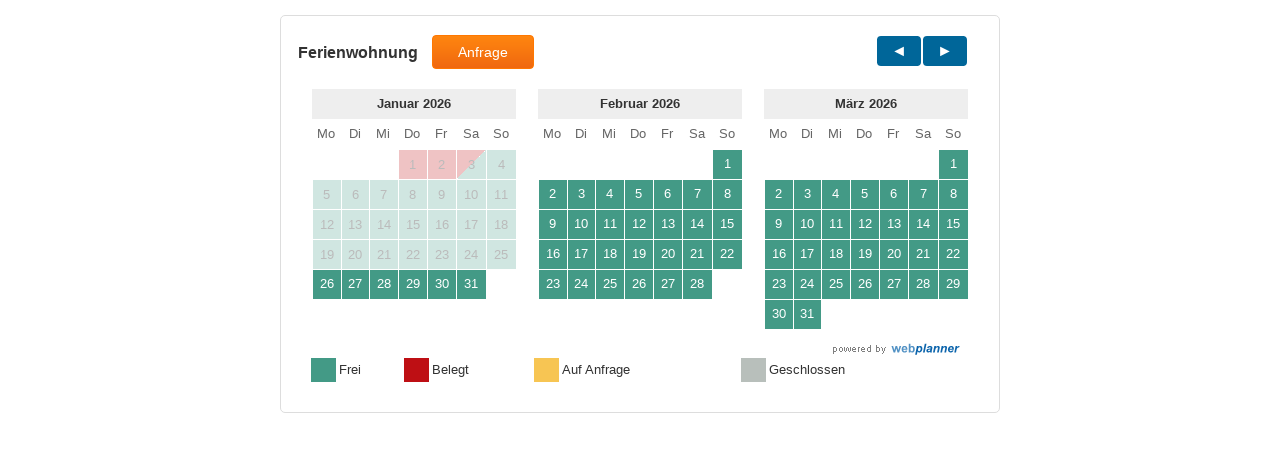

--- FILE ---
content_type: text/html; charset=ISO-8859-1
request_url: https://www.webplanner.de/tools/?6c373c3b393070363065343064343069
body_size: 4197
content:
<!DOCTYPE html>
<html lang="de">
<head>
<meta http-equiv="Content-Type" content="text/html; charset=iso-8859-1" />
<meta http-equiv="X-UA-Compatible" content="IE=edge">
<meta name="viewport" content="width=device-width, initial-scale=1.0">
<title>Ferienwohnung - Belegungszeiten - Kalender - Channel Manager - Webplanner.de</title>
<link rel="shortcut icon" type="image/x-icon" href="../../favicon.ico" />

<link href="https://www.webplanner.de/tools/css/bootstrap.css" type="text/css" rel="stylesheet">
<link href="https://www.webplanner.de/tools/css/calendar.css?v=9" type="text/css" rel="stylesheet">


<link href="https://www.webplanner.de/tools/css.php?fewoID=4986&fewoOwnID=3001&anfrage=1&f=&v=5" rel="stylesheet" type="text/css">
<!--[if lt IE 9]>
<script src="https://oss.maxcdn.com/html5shiv/3.7.2/html5shiv.min.js"></script>
<script src="https://oss.maxcdn.com/respond/1.4.2/respond.min.js"></script>
<![endif]-->
<script type="text/javascript" src="https://www.webplanner.de/template/jquery.min.js"></script>

<script type="text/javascript">
function myresize()
{
var url = '';
var breite = $('body').width();
//alert(breite);
if(breite > 759 && 3001 != 399){url = 'https://www.webplanner.de/tools/fewoCal.php?lang=de&monate=3&fewoID=4986&b=1&anfrage=1&design=&f='; var breit = 3;}
if(breite > 497 && breite <= 739 && 3001 != 399){url = 'https://www.webplanner.de/tools/fewoCal.php?lang=de&monate=2&fewoID=4986&b=1&anfrage=1&design=&f='; var breit = 2;}
//if(breite > 497 && breite <= 739 && 3001 == 399){url = 'https://www.webplanner.de/tools/fewoCal.php?lang=de&monate=4&fewoID=4986&b=1&anfrage=1&design=&f='; var breit = 4;}
if(breite > 100 && breite <= 475 && 3001 != 399){url = 'https://www.webplanner.de/tools/fewoCal.php?lang=de&monate=1&fewoID=4986&b=1&anfrage=1&design=&f='; var breit = 1;}
if(breite > 100 && breite <= 475 && 3001 == 399){url = 'https://www.webplanner.de/tools/fewoCal.php?lang=de&monate=3&fewoID=4986&b=1&anfrage=1&design=&f='; var breit = 3;}

var url2 = window.location.href;
if(url != url2 && 3 != breit && url != '')window.location.href = url;
}

function myresize2()
{
var url = '';
var breite = $('body').width();
//alert(breite);
if(breite > 451){url = 'https://www.webplanner.de/tools/fewoCal.php?lang=de&monate=3&fewoID=4986&anfrage=1&design=&f='; var breit = 3;}
if(breite > 302 && breite <= 450){url = 'https://www.webplanner.de/tools/fewoCal.php?lang=de&monate=2&fewoID=4986&anfrage=1&design=&f='; var breit = 2;}
if(breite > 100 && breite <= 302){url = 'https://www.webplanner.de/tools/fewoCal.php?lang=de&monate=1&fewoID=4986&anfrage=1&design=&f='; var breit = 1;}

var url2 = window.location.href;
if(url != url2 && 3 != breit && url != '')window.location.href = url;
}

function myresize3()
{
var url = '';
var breite = $('body').width();
//alert(breite);
if(breite > 598 && 3001 != 786){url = 'https://www.webplanner.de/tools/fewoCal.php?lang=de&monate=12&fewoID=4986&anfrage=1&design=&f='; var breit = 4;}
if(breite > 451 && breite <= 598){url = 'https://www.webplanner.de/tools/fewoCal.php?lang=de&monate=9&breite=3&fewoID=4986&anfrage=1&design=&f='; var breit = 3;}
if(breite > 302 && breite <= 450){url = 'https://www.webplanner.de/tools/fewoCal.php?lang=de&monate=6&breite=2&fewoID=4986&anfrage=1&design=&f='; var breit = 2;}
if(breite > 100 && breite <= 302){url = 'https://www.webplanner.de/tools/fewoCal.php?lang=de&monate=3&breite=1&fewoID=4986&anfrage=1&design=&f='; var breit = 1;}

var url2 = window.location.href;
if(url != url2 && 4 != breit && url != '')window.location.href = url;
}

$(function() {
if(1 >= 1) myresize();
if(0 >= 1) myresize2();
if(0 >= 1) myresize3();
});

$(window).resize(function() {
if(1 >= 1) myresize();
if(0 >= 1) myresize2();
if(0 >= 1) myresize3();
});

$(function() {
legenda();
});

$(window).resize(function() {
legenda();
});

var legendabreite = 1;
function legenda()
{
var breite = $('body').width();
if(breite > 10 && breite <= 550 && legendabreite == 1)
{
legendabreite = 0;
$('.legenda tr:first').after('<tr></tr>');
$('.legenda tr:first td:gt(3)')
.detach()
.appendTo('.legenda tr:nth-child(2)');

$('.legenda tr:nth-child(2)').after('<tr></tr>');
$('.legenda tr:nth-child(2) td:gt(3)')
.detach()
.appendTo('.legenda tr:nth-child(3)');
}
}

if(4986 == 17412)
{
var auto_resize_timer = window.setTimeout(function() {
var breite = $('body').width();
if(breite > 10 && breite <= 550)
{
legendabreite = 0;
$('.legende2').html('');
}
}, 1500);
}
</script>

<script type="text/javascript">
function openInfo(FileLink, w, h) {
wide=parseInt(w);
high=parseInt(h);
var hohe = screen.availHeight;
var ypos = 100;
if(high+100 > hohe && hohe > 300)
{
high = hohe-10;
ypos = 0;
}
//name=String("info");
dimension=String("width=" + wide + "," + "height=" + high + "," + "screenX=100" + "," + "screenY=" + ypos + "," + "scrollbars");
info = window.open(FileLink,"Neu",dimension);
info.focus();
info.resizeTo(wide,high);
info.moveTo(100,ypos);
}
</script>
<link rel="stylesheet" type="text/css" href="https://www.webplanner.de/tools/styleI.css?23" />
</head>
<body style="margin:0; padding:0" class="calfloat" id="cal3001">
<section class="content" id="calSection" style="max-width:720px;">
<div class="container-fluid" id="fewoID-4986" style="max-width:720px;">
<div class="row" style="max-width:720px;">

<div id="calYears" class="col-md-12" style="padding:0px 2px">
<ul class="list-inline breite3">
<li class="first"><span class="btyp1">Ferienwohnung</span>
<button class="btn btn-primary btn-anfrage" onclick="openInfo('mailer.php?lang=de&tsBeginDate=&tsEndDate=&fewoID=4986&fewoOwnID=3001&f=', '785','720'); return false">Anfrage</button></li>
<li class="last">
<ul class="nav nav-pills"><li class="active"><a href="https://www.webplanner.de/tools/fewoCal.php?month=01&amp;year=2026&amp;monate=3&amp;fewoID=4986&amp;b=1&amp;anfrage=1&amp;lang=de">&nbsp;&nbsp;<span class="glyphicon glyphicon-triangle-left"></span>&nbsp;&nbsp;</a></li><li class="active"><a href="https://www.webplanner.de/tools/fewoCal.php?month=3&amp;year=2026&amp;monate=3&amp;fewoID=4986&amp;b=1&amp;anfrage=1&amp;lang=de">&nbsp;&nbsp;<span class="glyphicon glyphicon-triangle-right"></span>&nbsp;&nbsp;</a></li></ul>
</li>
</ul>
</div>
</div>
<div class="row" style="max-width:720px;">
<div class="calBox col-md-4 col-sm-4 col-xs-6" style="; float:left; padding:0 0px;">
<div class="datepicker datepicker-inline" style="border:0 none" ><div class="datepicker-days" style="display: block;">

<table class="table-condensed"><thead><tr><th colspan="7" class="datepicker-switch">Januar 2026</th></tr>

<tr>
<th class="dow">Mo</th><th class="dow">Di</th><th class="dow">Mi</th><th class="dow">Do</th>
<th class="dow">Fr</th><th class="dow">Sa</th><th class="dow">So</th></tr>
</thead>
<tbody><tr>
<td class="day old"><div>&nbsp;</div></td><td class="day old"><div>&nbsp;</div></td><td class="day old"><div>&nbsp;</div></td><td  align='right' class="occupied noclick day colbelegt noclick"><div style="border: 0px none;"><div> 1</div></div></td>
<td  align='right' class="occupied noclick day colbelegt noclick"><div style="border: 0px none;"><div> 2</div></div></td>
<td  align='right' class="occupied-half half-available noclick day colbelegt-half half-available noclick"><div style="border: 0px none;"><div> 3</div></div></td>
<td  align='right' class="available noclick day colfrei noclick"><div style="border: 0px none;"><div> 4</div></div></td>
</tr>
<tr>
<td  align='right' class="available noclick day colfrei noclick"><div style="border: 0px none;"><div> 5</div></div></td>
<td  align='right' class="available noclick day colfrei noclick"><div style="border: 0px none;"><div> 6</div></div></td>
<td  align='right' class="available noclick day colfrei noclick"><div style="border: 0px none;"><div> 7</div></div></td>
<td  align='right' class="available noclick day colfrei noclick"><div style="border: 0px none;"><div> 8</div></div></td>
<td  align='right' class="available noclick day colfrei noclick"><div style="border: 0px none;"><div> 9</div></div></td>
<td  align='right' class="available noclick day colfrei noclick"><div style="border: 0px none;"><div>10</div></div></td>
<td  align='right' class="available noclick day colfrei noclick"><div style="border: 0px none;"><div>11</div></div></td>
</tr>
<tr>
<td  align='right' class="available noclick day colfrei noclick"><div style="border: 0px none;"><div>12</div></div></td>
<td  align='right' class="available noclick day colfrei noclick"><div style="border: 0px none;"><div>13</div></div></td>
<td  align='right' class="available noclick day colfrei noclick"><div style="border: 0px none;"><div>14</div></div></td>
<td  align='right' class="available noclick day colfrei noclick"><div style="border: 0px none;"><div>15</div></div></td>
<td  align='right' class="available noclick day colfrei noclick"><div style="border: 0px none;"><div>16</div></div></td>
<td  align='right' class="available noclick day colfrei noclick"><div style="border: 0px none;"><div>17</div></div></td>
<td  align='right' class="available noclick day colfrei noclick"><div style="border: 0px none;"><div>18</div></div></td>
</tr>
<tr>
<td  align='right' class="available noclick day colfrei noclick"><div style="border: 0px none;"><div>19</div></div></td>
<td  align='right' class="available noclick day colfrei noclick"><div style="border: 0px none;"><div>20</div></div></td>
<td  align='right' class="available noclick day colfrei noclick"><div style="border: 0px none;"><div>21</div></div></td>
<td  align='right' class="available noclick day colfrei noclick"><div style="border: 0px none;"><div>22</div></div></td>
<td  align='right' class="available noclick day colfrei noclick"><div style="border: 0px none;"><div>23</div></div></td>
<td  align='right' class="available noclick day colfrei noclick"><div style="border: 0px none;"><div>24</div></div></td>
<td  align='right' class="available noclick day colfrei noclick"><div style="border: 0px none;"><div>25</div></div></td>
</tr>
<tr>
<td  align="right" class="available day hasclick " onclick="openInfo('mailer.php?lang=de&tsBeginDate=1769382000&tsEndDate=1769986800&fewoID=4986&fewoOwnID=3001&f=', '785','720'); return false"><div><div>26</div></div></td>
<td  align="right" class="available day hasclick " onclick="openInfo('mailer.php?lang=de&tsBeginDate=1769468400&tsEndDate=1770073200&fewoID=4986&fewoOwnID=3001&f=', '785','720'); return false"><div><div>27</div></div></td>
<td  align="right" class="available day hasclick " onclick="openInfo('mailer.php?lang=de&tsBeginDate=1769554800&tsEndDate=1770159600&fewoID=4986&fewoOwnID=3001&f=', '785','720'); return false"><div><div>28</div></div></td>
<td  align="right" class="available day hasclick " onclick="openInfo('mailer.php?lang=de&tsBeginDate=1769641200&tsEndDate=1770246000&fewoID=4986&fewoOwnID=3001&f=', '785','720'); return false"><div><div>29</div></div></td>
<td  align="right" class="available day hasclick " onclick="openInfo('mailer.php?lang=de&tsBeginDate=1769727600&tsEndDate=1770332400&fewoID=4986&fewoOwnID=3001&f=', '785','720'); return false"><div><div>30</div></div></td>
<td  align="right" class="available day hasclick " onclick="openInfo('mailer.php?lang=de&tsBeginDate=1769814000&tsEndDate=1770418800&fewoID=4986&fewoOwnID=3001&f=', '785','720'); return false"><div><div>31</div></div></td>
<td class="day new"><div>&nbsp;</div></td></tr><tr>
<td class="day new"><div>&nbsp;</div></td><td class="day new"><div>&nbsp;</div></td><td class="day new"><div>&nbsp;</div></td><td class="day new"><div>&nbsp;</div></td>
<td class="day new"><div>&nbsp;</div></td><td class="day new"><div>&nbsp;</div></td><td class="day new"><div>&nbsp;</div></td>

</tr>
</tbody>
</table>
</div>
</div>
</div>
<div class="calBox col-md-4 col-sm-4 col-xs-6" style="; float:left; padding:0 0px;">
<div class="datepicker datepicker-inline" style="border:0 none" ><div class="datepicker-days" style="display: block;">

<table class="table-condensed"><thead><tr><th colspan="7" class="datepicker-switch">Februar 2026</th></tr>

<tr>
<th class="dow">Mo</th><th class="dow">Di</th><th class="dow">Mi</th><th class="dow">Do</th>
<th class="dow">Fr</th><th class="dow">Sa</th><th class="dow">So</th></tr>
</thead>
<tbody><tr>
<td class="day old"><div>&nbsp;</div></td><td class="day old"><div>&nbsp;</div></td><td class="day old"><div>&nbsp;</div></td><td class="day old"><div>&nbsp;</div></td><td class="day old"><div>&nbsp;</div></td><td class="day old"><div>&nbsp;</div></td><td  align="right" class="available day hasclick " onclick="openInfo('mailer.php?lang=de&tsBeginDate=1769900400&tsEndDate=1770505200&fewoID=4986&fewoOwnID=3001&f=', '785','720'); return false"><div><div> 1</div></div></td>
</tr>
<tr>
<td  align="right" class="available day hasclick " onclick="openInfo('mailer.php?lang=de&tsBeginDate=1769986800&tsEndDate=1770591600&fewoID=4986&fewoOwnID=3001&f=', '785','720'); return false"><div><div> 2</div></div></td>
<td  align="right" class="available day hasclick " onclick="openInfo('mailer.php?lang=de&tsBeginDate=1770073200&tsEndDate=1770678000&fewoID=4986&fewoOwnID=3001&f=', '785','720'); return false"><div><div> 3</div></div></td>
<td  align="right" class="available day hasclick " onclick="openInfo('mailer.php?lang=de&tsBeginDate=1770159600&tsEndDate=1770764400&fewoID=4986&fewoOwnID=3001&f=', '785','720'); return false"><div><div> 4</div></div></td>
<td  align="right" class="available day hasclick " onclick="openInfo('mailer.php?lang=de&tsBeginDate=1770246000&tsEndDate=1770850800&fewoID=4986&fewoOwnID=3001&f=', '785','720'); return false"><div><div> 5</div></div></td>
<td  align="right" class="available day hasclick " onclick="openInfo('mailer.php?lang=de&tsBeginDate=1770332400&tsEndDate=1770937200&fewoID=4986&fewoOwnID=3001&f=', '785','720'); return false"><div><div> 6</div></div></td>
<td  align="right" class="available day hasclick " onclick="openInfo('mailer.php?lang=de&tsBeginDate=1770418800&tsEndDate=1771023600&fewoID=4986&fewoOwnID=3001&f=', '785','720'); return false"><div><div> 7</div></div></td>
<td  align="right" class="available day hasclick " onclick="openInfo('mailer.php?lang=de&tsBeginDate=1770505200&tsEndDate=1771110000&fewoID=4986&fewoOwnID=3001&f=', '785','720'); return false"><div><div> 8</div></div></td>
</tr>
<tr>
<td  align="right" class="available day hasclick " onclick="openInfo('mailer.php?lang=de&tsBeginDate=1770591600&tsEndDate=1771196400&fewoID=4986&fewoOwnID=3001&f=', '785','720'); return false"><div><div> 9</div></div></td>
<td  align="right" class="available day hasclick " onclick="openInfo('mailer.php?lang=de&tsBeginDate=1770678000&tsEndDate=1771282800&fewoID=4986&fewoOwnID=3001&f=', '785','720'); return false"><div><div>10</div></div></td>
<td  align="right" class="available day hasclick " onclick="openInfo('mailer.php?lang=de&tsBeginDate=1770764400&tsEndDate=1771369200&fewoID=4986&fewoOwnID=3001&f=', '785','720'); return false"><div><div>11</div></div></td>
<td  align="right" class="available day hasclick " onclick="openInfo('mailer.php?lang=de&tsBeginDate=1770850800&tsEndDate=1771455600&fewoID=4986&fewoOwnID=3001&f=', '785','720'); return false"><div><div>12</div></div></td>
<td  align="right" class="available day hasclick " onclick="openInfo('mailer.php?lang=de&tsBeginDate=1770937200&tsEndDate=1771542000&fewoID=4986&fewoOwnID=3001&f=', '785','720'); return false"><div><div>13</div></div></td>
<td  align="right" class="available day hasclick " onclick="openInfo('mailer.php?lang=de&tsBeginDate=1771023600&tsEndDate=1771628400&fewoID=4986&fewoOwnID=3001&f=', '785','720'); return false"><div><div>14</div></div></td>
<td  align="right" class="available day hasclick " onclick="openInfo('mailer.php?lang=de&tsBeginDate=1771110000&tsEndDate=1771714800&fewoID=4986&fewoOwnID=3001&f=', '785','720'); return false"><div><div>15</div></div></td>
</tr>
<tr>
<td  align="right" class="available day hasclick " onclick="openInfo('mailer.php?lang=de&tsBeginDate=1771196400&tsEndDate=1771801200&fewoID=4986&fewoOwnID=3001&f=', '785','720'); return false"><div><div>16</div></div></td>
<td  align="right" class="available day hasclick " onclick="openInfo('mailer.php?lang=de&tsBeginDate=1771282800&tsEndDate=1771887600&fewoID=4986&fewoOwnID=3001&f=', '785','720'); return false"><div><div>17</div></div></td>
<td  align="right" class="available day hasclick " onclick="openInfo('mailer.php?lang=de&tsBeginDate=1771369200&tsEndDate=1771974000&fewoID=4986&fewoOwnID=3001&f=', '785','720'); return false"><div><div>18</div></div></td>
<td  align="right" class="available day hasclick " onclick="openInfo('mailer.php?lang=de&tsBeginDate=1771455600&tsEndDate=1772060400&fewoID=4986&fewoOwnID=3001&f=', '785','720'); return false"><div><div>19</div></div></td>
<td  align="right" class="available day hasclick " onclick="openInfo('mailer.php?lang=de&tsBeginDate=1771542000&tsEndDate=1772146800&fewoID=4986&fewoOwnID=3001&f=', '785','720'); return false"><div><div>20</div></div></td>
<td  align="right" class="available day hasclick " onclick="openInfo('mailer.php?lang=de&tsBeginDate=1771628400&tsEndDate=1772233200&fewoID=4986&fewoOwnID=3001&f=', '785','720'); return false"><div><div>21</div></div></td>
<td  align="right" class="available day hasclick " onclick="openInfo('mailer.php?lang=de&tsBeginDate=1771714800&tsEndDate=1772319600&fewoID=4986&fewoOwnID=3001&f=', '785','720'); return false"><div><div>22</div></div></td>
</tr>
<tr>
<td  align="right" class="available day hasclick " onclick="openInfo('mailer.php?lang=de&tsBeginDate=1771801200&tsEndDate=1772406000&fewoID=4986&fewoOwnID=3001&f=', '785','720'); return false"><div><div>23</div></div></td>
<td  align="right" class="available day hasclick " onclick="openInfo('mailer.php?lang=de&tsBeginDate=1771887600&tsEndDate=1772492400&fewoID=4986&fewoOwnID=3001&f=', '785','720'); return false"><div><div>24</div></div></td>
<td  align="right" class="available day hasclick " onclick="openInfo('mailer.php?lang=de&tsBeginDate=1771974000&tsEndDate=1772578800&fewoID=4986&fewoOwnID=3001&f=', '785','720'); return false"><div><div>25</div></div></td>
<td  align="right" class="available day hasclick " onclick="openInfo('mailer.php?lang=de&tsBeginDate=1772060400&tsEndDate=1772665200&fewoID=4986&fewoOwnID=3001&f=', '785','720'); return false"><div><div>26</div></div></td>
<td  align="right" class="available day hasclick " onclick="openInfo('mailer.php?lang=de&tsBeginDate=1772146800&tsEndDate=1772751600&fewoID=4986&fewoOwnID=3001&f=', '785','720'); return false"><div><div>27</div></div></td>
<td  align="right" class="available day hasclick " onclick="openInfo('mailer.php?lang=de&tsBeginDate=1772233200&tsEndDate=1772838000&fewoID=4986&fewoOwnID=3001&f=', '785','720'); return false"><div><div>28</div></div></td>
<td class="day new"><div>&nbsp;</div></td></tr><tr>
<td class="day new"><div>&nbsp;</div></td><td class="day new"><div>&nbsp;</div></td><td class="day new"><div>&nbsp;</div></td><td class="day new"><div>&nbsp;</div></td>
<td class="day new"><div>&nbsp;</div></td><td class="day new"><div>&nbsp;</div></td><td class="day new"><div>&nbsp;</div></td>

</tr>
</tbody>
</table>
</div>
</div>
</div>
<div class="calBox col-md-4 col-sm-4 col-xs-6" style="; float:left; padding:0 0px;">
<div class="datepicker datepicker-inline" style="border:0 none" ><div class="datepicker-days" style="display: block;">

<table class="table-condensed"><thead><tr><th colspan="7" class="datepicker-switch">M&auml;rz 2026</th></tr>

<tr>
<th class="dow">Mo</th><th class="dow">Di</th><th class="dow">Mi</th><th class="dow">Do</th>
<th class="dow">Fr</th><th class="dow">Sa</th><th class="dow">So</th></tr>
</thead>
<tbody><tr>
<td class="day old"><div>&nbsp;</div></td><td class="day old"><div>&nbsp;</div></td><td class="day old"><div>&nbsp;</div></td><td class="day old"><div>&nbsp;</div></td><td class="day old"><div>&nbsp;</div></td><td class="day old"><div>&nbsp;</div></td><td  align="right" class="available day hasclick " onclick="openInfo('mailer.php?lang=de&tsBeginDate=1772319600&tsEndDate=1772924400&fewoID=4986&fewoOwnID=3001&f=', '785','720'); return false"><div><div> 1</div></div></td>
</tr>
<tr>
<td  align="right" class="available day hasclick " onclick="openInfo('mailer.php?lang=de&tsBeginDate=1772406000&tsEndDate=1773010800&fewoID=4986&fewoOwnID=3001&f=', '785','720'); return false"><div><div> 2</div></div></td>
<td  align="right" class="available day hasclick " onclick="openInfo('mailer.php?lang=de&tsBeginDate=1772492400&tsEndDate=1773097200&fewoID=4986&fewoOwnID=3001&f=', '785','720'); return false"><div><div> 3</div></div></td>
<td  align="right" class="available day hasclick " onclick="openInfo('mailer.php?lang=de&tsBeginDate=1772578800&tsEndDate=1773183600&fewoID=4986&fewoOwnID=3001&f=', '785','720'); return false"><div><div> 4</div></div></td>
<td  align="right" class="available day hasclick " onclick="openInfo('mailer.php?lang=de&tsBeginDate=1772665200&tsEndDate=1773270000&fewoID=4986&fewoOwnID=3001&f=', '785','720'); return false"><div><div> 5</div></div></td>
<td  align="right" class="available day hasclick " onclick="openInfo('mailer.php?lang=de&tsBeginDate=1772751600&tsEndDate=1773356400&fewoID=4986&fewoOwnID=3001&f=', '785','720'); return false"><div><div> 6</div></div></td>
<td  align="right" class="available day hasclick " onclick="openInfo('mailer.php?lang=de&tsBeginDate=1772838000&tsEndDate=1773442800&fewoID=4986&fewoOwnID=3001&f=', '785','720'); return false"><div><div> 7</div></div></td>
<td  align="right" class="available day hasclick " onclick="openInfo('mailer.php?lang=de&tsBeginDate=1772924400&tsEndDate=1773529200&fewoID=4986&fewoOwnID=3001&f=', '785','720'); return false"><div><div> 8</div></div></td>
</tr>
<tr>
<td  align="right" class="available day hasclick " onclick="openInfo('mailer.php?lang=de&tsBeginDate=1773010800&tsEndDate=1773615600&fewoID=4986&fewoOwnID=3001&f=', '785','720'); return false"><div><div> 9</div></div></td>
<td  align="right" class="available day hasclick " onclick="openInfo('mailer.php?lang=de&tsBeginDate=1773097200&tsEndDate=1773702000&fewoID=4986&fewoOwnID=3001&f=', '785','720'); return false"><div><div>10</div></div></td>
<td  align="right" class="available day hasclick " onclick="openInfo('mailer.php?lang=de&tsBeginDate=1773183600&tsEndDate=1773788400&fewoID=4986&fewoOwnID=3001&f=', '785','720'); return false"><div><div>11</div></div></td>
<td  align="right" class="available day hasclick " onclick="openInfo('mailer.php?lang=de&tsBeginDate=1773270000&tsEndDate=1773874800&fewoID=4986&fewoOwnID=3001&f=', '785','720'); return false"><div><div>12</div></div></td>
<td  align="right" class="available day hasclick " onclick="openInfo('mailer.php?lang=de&tsBeginDate=1773356400&tsEndDate=1773961200&fewoID=4986&fewoOwnID=3001&f=', '785','720'); return false"><div><div>13</div></div></td>
<td  align="right" class="available day hasclick " onclick="openInfo('mailer.php?lang=de&tsBeginDate=1773442800&tsEndDate=1774047600&fewoID=4986&fewoOwnID=3001&f=', '785','720'); return false"><div><div>14</div></div></td>
<td  align="right" class="available day hasclick " onclick="openInfo('mailer.php?lang=de&tsBeginDate=1773529200&tsEndDate=1774134000&fewoID=4986&fewoOwnID=3001&f=', '785','720'); return false"><div><div>15</div></div></td>
</tr>
<tr>
<td  align="right" class="available day hasclick " onclick="openInfo('mailer.php?lang=de&tsBeginDate=1773615600&tsEndDate=1774220400&fewoID=4986&fewoOwnID=3001&f=', '785','720'); return false"><div><div>16</div></div></td>
<td  align="right" class="available day hasclick " onclick="openInfo('mailer.php?lang=de&tsBeginDate=1773702000&tsEndDate=1774306800&fewoID=4986&fewoOwnID=3001&f=', '785','720'); return false"><div><div>17</div></div></td>
<td  align="right" class="available day hasclick " onclick="openInfo('mailer.php?lang=de&tsBeginDate=1773788400&tsEndDate=1774393200&fewoID=4986&fewoOwnID=3001&f=', '785','720'); return false"><div><div>18</div></div></td>
<td  align="right" class="available day hasclick " onclick="openInfo('mailer.php?lang=de&tsBeginDate=1773874800&tsEndDate=1774479600&fewoID=4986&fewoOwnID=3001&f=', '785','720'); return false"><div><div>19</div></div></td>
<td  align="right" class="available day hasclick " onclick="openInfo('mailer.php?lang=de&tsBeginDate=1773961200&tsEndDate=1774566000&fewoID=4986&fewoOwnID=3001&f=', '785','720'); return false"><div><div>20</div></div></td>
<td  align="right" class="available day hasclick " onclick="openInfo('mailer.php?lang=de&tsBeginDate=1774047600&tsEndDate=1774652400&fewoID=4986&fewoOwnID=3001&f=', '785','720'); return false"><div><div>21</div></div></td>
<td  align="right" class="available day hasclick " onclick="openInfo('mailer.php?lang=de&tsBeginDate=1774134000&tsEndDate=1774738800&fewoID=4986&fewoOwnID=3001&f=', '785','720'); return false"><div><div>22</div></div></td>
</tr>
<tr>
<td  align="right" class="available day hasclick " onclick="openInfo('mailer.php?lang=de&tsBeginDate=1774220400&tsEndDate=1774821600&fewoID=4986&fewoOwnID=3001&f=', '785','720'); return false"><div><div>23</div></div></td>
<td  align="right" class="available day hasclick " onclick="openInfo('mailer.php?lang=de&tsBeginDate=1774306800&tsEndDate=1774908000&fewoID=4986&fewoOwnID=3001&f=', '785','720'); return false"><div><div>24</div></div></td>
<td  align="right" class="available day hasclick " onclick="openInfo('mailer.php?lang=de&tsBeginDate=1774393200&tsEndDate=1774994400&fewoID=4986&fewoOwnID=3001&f=', '785','720'); return false"><div><div>25</div></div></td>
<td  align="right" class="available day hasclick " onclick="openInfo('mailer.php?lang=de&tsBeginDate=1774479600&tsEndDate=1775080800&fewoID=4986&fewoOwnID=3001&f=', '785','720'); return false"><div><div>26</div></div></td>
<td  align="right" class="available day hasclick " onclick="openInfo('mailer.php?lang=de&tsBeginDate=1774566000&tsEndDate=1775167200&fewoID=4986&fewoOwnID=3001&f=', '785','720'); return false"><div><div>27</div></div></td>
<td  align="right" class="available day hasclick " onclick="openInfo('mailer.php?lang=de&tsBeginDate=1774652400&tsEndDate=1775253600&fewoID=4986&fewoOwnID=3001&f=', '785','720'); return false"><div><div>28</div></div></td>
<td  align="right" class="available day hasclick " onclick="openInfo('mailer.php?lang=de&tsBeginDate=1774738800&tsEndDate=1775340000&fewoID=4986&fewoOwnID=3001&f=', '785','720'); return false"><div><div>29</div></div></td>
</tr>
<tr>
<td  align="right" class="available day hasclick " onclick="openInfo('mailer.php?lang=de&tsBeginDate=1774821600&tsEndDate=1775426400&fewoID=4986&fewoOwnID=3001&f=', '785','720'); return false"><div><div>30</div></div></td>
<td  align="right" class="available day hasclick " onclick="openInfo('mailer.php?lang=de&tsBeginDate=1774908000&tsEndDate=1775512800&fewoID=4986&fewoOwnID=3001&f=', '785','720'); return false"><div><div>31</div></div></td>
<td class="day new"><div>&nbsp;</div></td><td class="day new"><div>&nbsp;</div></td><td class="day new"><div>&nbsp;</div></td><td class="day new"><div>&nbsp;</div></td><td class="day new"><div>&nbsp;</div></td>
</tr>
</tbody>
</table>
</div>
</div>
</div>

</div>
<div class="row">
<div id="calLegend" class="col-md-12">
<div class="datepicker legend">
<table class="table-condensed legende2"><tbody><tr><td style="width:155px;min-width:155px;max-width:155px;"><a class="text-right" href="https://www.webplanner.de/" target="_blank"><img alt="powered by webplanner.de" src="images/powered_by_webplanner.png" style="border-width: 0px;" /></a></td></tr></tbody></table>
<table class="table-condensed legenda"><tbody><tr> <td class="available">&nbsp;</td>
<td nowrap>Frei</td>
<td class="occupied">&nbsp;</td>
<td nowrap>Belegt</td>

<td class="reserved">&nbsp;</td>
<td nowrap>Auf Anfrage</td>
<td class="disabled">&nbsp;</td>
<td nowrap>Geschlossen</td></tr></tbody></table>
</div>
</div>
</div>
</div>
</section> 
<script type="text/javascript">
window.onload = function() {
if(parseInt($('.content').height()) > 80)
window.parent.postMessage(
4986+','+parseInt(parseInt($('.content').height())+ 80)
,"*"
)
};
var auto_resize_timer = window.setTimeout(function() {
if(parseInt($('.content').height()) > 80)
window.parent.postMessage(
4986+','+parseInt(parseInt($('.content').height())+ 80)
,"*"
)
}, 1500);
</script>
<script type="text/javascript">
function fancypopup(url)
{
window.parent.postMessage(
'fancypopup,'+url
,"*"
)
};
</script>
<script type="text/javascript">
function buttonwidth()
{
var highest_element = 0;
if($('.btn-primary').size() > 1)
{
$('.btn-primary').css('padding-left', '0px');
$('.btn-primary').css('padding-right', '0px');
$('.btn-primary').css('min-width', '10px');

$('.btn-primary').each(function() {
if($(this).width() > highest_element) highest_element = ($(this).width()+40);
//alert($(this).width());
});
$('.btn-primary').css('min-width', highest_element+'px');
$('.btn-primary').css('margin-bottom', '8px');
}
}
$(function(){
buttonwidth();
})
setTimeout(function(){ buttonwidth();}, 500);
</script>
<script type="text/javascript">
if(4986 == 11908 || 4986 == 20178)
{
window.setTimeout(function() {
var highest_element = 0;
$('.datepicker-days').each(function() {
if($(this).height() > highest_element) highest_element = ($(this).height()+3);
});
if(highest_element > 55) $('.datepicker-days').css('min-height', highest_element+'px');
}, 1000);
}
</script>
<script type="text/javascript">
if(4986 == 21647)
{
var highest_element = 0;
$('.datepicker.datepicker-inline').each(function() {
if($(this).height() > highest_element) highest_element = ($(this).height()+3);
});
if(highest_element > 55) $('.datepicker.datepicker-inline').css('min-height', (highest_element+10)+'px');
}
</script>

</body>

</html>

--- FILE ---
content_type: text/css;charset=UTF-8
request_url: https://www.webplanner.de/tools/css.php?fewoID=4986&fewoOwnID=3001&anfrage=1&f=&v=5
body_size: 12637
content:

.datepicker table tr td.day { padding:0; }
.calfix .datepicker table tr td.day div {min-height:17px; line-height: 17px; }
.calfix .datepicker table tr td.day.noclick div {min-height:17px; line-height: 13px; height:100%; }

.calfloat .datepicker table tr td.day > div {height:100%; }
.calfloat .datepicker table tr td.day.noclick > div {height:100%; }
.calfloat .datepicker table tr td.day > div > div { padding-top:5px; }
.calfloat .datepicker table tr td.day.noclick > div > div { padding-top:2px; }
.calfloat .datepicker table tr td.day.vertrek > div > div { padding-top:0px; }

.calm .datepicker table tr td.day div {min-height:17px; }
.caly .datepicker table tr td.day div {min-height:4px; }

.calpick .datepicker table tr td.day div {min-height:28px; line-height: 28px; }
.calpick .datepicker table tr td.day.noclick div {min-height:29px; line-height: 26px; }

/* available */
.datepicker table tr td.available { background-color: #439a86; color:#fff !important; }
.datepicker table tr td.gray.available { background: rgba(67, 154, 134, 0.5); }
.datepicker table tr td.available, .datepicker table tr td.available * { color:#fff !important; }
.datepicker table tr td.available.noclick, .datepicker table tr td.available.noclick * { color:#bbb !important; }

/* occupied */
.datepicker table tr td.occupied { background-color: #be0f14; color:#fff !important; }
.datepicker table tr td.gray.occupied { background: rgba(190, 15, 20, 0.5); }
.datepicker table tr td.occupied, .datepicker table tr td.occupied * { color:#fff !important; }
.datepicker table tr td.occupied.noclick, .datepicker table tr td.occupied.noclick * { color:#bbb !important; }

/* occupied-half */
.datepicker table tr td.occupied-half {
background: #be0f14; /* Old browsers */
background: -moz-linear-gradient(-45deg,  #be0f14 0%, #be0f14 50%, transparent 50%, transparent 100%); /* FF3.6-15 */
background: -webkit-linear-gradient(-45deg,  #be0f14 0%,#be0f14 50%,transparent 50%,transparent 100%); /* Chrome10-25,Safari5.1-6 */
background: linear-gradient(135deg,  #be0f14 0%,#be0f14 50%,transparent 50%,transparent 100%); /* W3C, IE10+, FF16+, Chrome26+, Opera12+, Safari7+ */
filter: progid:DXImageTransform.Microsoft.gradient( startColorstr='#be0f14', endColorstr='transparent',GradientType=1 ); /* IE6-9 fallback on horizontal gradient */
}
/* available-half */
.datepicker table tr td.available-half {
background: #439a86; /* Old browsers */
background: -moz-linear-gradient(-45deg,  #439a86 0%, #439a86 50%, transparent 50%, transparent 100%); /* FF3.6-15 */
background: -webkit-linear-gradient(-45deg,  #439a86 0%,#439a86 50%,transparent 50%,transparent 100%); /* Chrome10-25,Safari5.1-6 */
background: linear-gradient(135deg,  #439a86 0%,#439a86 50%,transparent 50%,transparent 100%); /* W3C, IE10+, FF16+, Chrome26+, Opera12+, Safari7+ */
filter: progid:DXImageTransform.Microsoft.gradient( startColorstr='#439a86', endColorstr='transparent',GradientType=1 ); /* IE6-9 fallback on horizontal gradient */
}
/* reserved-half */
.datepicker table tr td.reserved-half {
background: #F7C553; /* Old browsers */
background: -moz-linear-gradient(-45deg,  #F7C553 0%, #F7C553 50%, transparent 50%, transparent 100%); /* FF3.6-15 */
background: -webkit-linear-gradient(-45deg,  #F7C553 0%,#F7C553 50%,transparent 50%,transparent 100%); /* Chrome10-25,Safari5.1-6 */
background: linear-gradient(135deg,  #F7C553 0%,#F7C553 50%,transparent 50%,transparent 100%); /* W3C, IE10+, FF16+, Chrome26+, Opera12+, Safari7+ */
filter: progid:DXImageTransform.Microsoft.gradient( startColorstr='#F7C553', endColorstr='transparent',GradientType=1 ); /* IE6-9 fallback on horizontal gradient */
}
/* disabled-half */
.datepicker table tr td.disabled-half {
background: #B8BFBB; /* Old browsers */
background: -moz-linear-gradient(-45deg,  #B8BFBB 0%, #B8BFBB 50%, transparent 50%, transparent 100%); /* FF3.6-15 */
background: -webkit-linear-gradient(-45deg,  #B8BFBB 0%,#B8BFBB 50%,transparent 50%,transparent 100%); /* Chrome10-25,Safari5.1-6 */
background: linear-gradient(135deg,  #B8BFBB 0%,#B8BFBB 50%,transparent 50%,transparent 100%); /* W3C, IE10+, FF16+, Chrome26+, Opera12+, Safari7+ */
filter: progid:DXImageTransform.Microsoft.gradient( startColorstr='#B8BFBB', endColorstr='transparent',GradientType=1 ); /* IE6-9 fallback on horizontal gradient */
}
/* half-available */
.datepicker table tr td.half-available > div{
background: -moz-linear-gradient(-45deg,  transparent 0%, transparent 50%, #439a86 50%, #439a86 100%); /* FF3.6-15 */
background: -webkit-linear-gradient(-45deg,  transparent 0%,transparent 50%,#439a86 50%,#439a86 100%); /* Chrome10-25,Safari5.1-6 */
background: linear-gradient(135deg, transparent 0%,transparent 50%,#439a86 50%,#439a86 100%); /* W3C, IE10+, FF16+, Chrome26+, Opera12+, Safari7+ */
filter: progid:DXImageTransform.Microsoft.gradient( startColorstr='transparent', endColorstr='#439a86',GradientType=1 ); /* IE6-9 fallback on horizontal gradient */
}
/* half-occupied */
.datepicker table tr td.half-occupied > div {
background: -moz-linear-gradient(-45deg,  transparent 0%, transparent 50%, #be0f14 50%, #be0f14 100%); /* FF3.6-15 */
background: -webkit-linear-gradient(-45deg,  transparent 0%,transparent 50%,#be0f14 50%,#be0f14 100%); /* Chrome10-25,Safari5.1-6 */
background: linear-gradient(135deg, transparent 0%,transparent 50%,#be0f14 50%,#be0f14 100%); /* W3C, IE10+, FF16+, Chrome26+, Opera12+, Safari7+ */
filter: progid:DXImageTransform.Microsoft.gradient( startColorstr='transparent', endColorstr='#be0f14',GradientType=1 ); /* IE6-9 fallback on horizontal gradient */
}
/* half-reserved */
.datepicker table tr td.half-reserved > div {
background: -moz-linear-gradient(-45deg,  transparent 0%, transparent 50%, #F7C553 50%, #F7C553 100%); /* FF3.6-15 */
background: -webkit-linear-gradient(-45deg,  transparent 0%,transparent 50%,#F7C553 50%,#F7C553 100%); /* Chrome10-25,Safari5.1-6 */
background: linear-gradient(135deg, transparent 0%,transparent 50%,#F7C553 50%,#F7C553 100%); /* W3C, IE10+, FF16+, Chrome26+, Opera12+, Safari7+ */
filter: progid:DXImageTransform.Microsoft.gradient( startColorstr='transparent', endColorstr='#F7C553',GradientType=1 ); /* IE6-9 fallback on horizontal gradient */
}
/* half-disabled */
.datepicker table tr td.half-disabled > div {
background: -moz-linear-gradient(-45deg,  transparent 0%, transparent 50%, #B8BFBB 50%, #B8BFBB 100%); /* FF3.6-15 */
background: -webkit-linear-gradient(-45deg,  transparent 0%,transparent 50%,#B8BFBB 50%,#B8BFBB 100%); /* Chrome10-25,Safari5.1-6 */
background: linear-gradient(135deg, transparent 0%,transparent 50%,#B8BFBB 50%,#B8BFBB 100%); /* W3C, IE10+, FF16+, Chrome26+, Opera12+, Safari7+ */
filter: progid:DXImageTransform.Microsoft.gradient( startColorstr='transparent', endColorstr='#B8BFBB',GradientType=1 ); /* IE6-9 fallback on horizontal gradient */
}

/* reserved-half half-reserved */
.datepicker table tr td.reserved-half.half-reserved {
background: #F7C553; /* Old browsers */
background: -moz-linear-gradient(-45deg, #F7C553 1%, #F7C553 40%, #439a86 40%, #439a86 40%, #439a86 60%, #F7C553 60%, #F7C553 100%); /* FF3.6-15 */
background: -webkit-linear-gradient(-45deg, #F7C553 1%,#F7C553 40%,#439a86 40%,#439a86 40%,#439a86 60%,#F7C553 60%,#F7C553 100%); /* Chrome10-25,Safari5.1-6 */
background: linear-gradient(135deg, #F7C553 1%,#F7C553 40%,#439a86 40%,#439a86 40%,#439a86 60%,#F7C553 60%,#F7C553 100%); /* W3C, IE10+, FF16+, Chrome26+, Opera12+, Safari7+ */
filter: progid:DXImageTransform.Microsoft.gradient( startColorstr='#F7C553', endColorstr='#F7C553',GradientType=1 ); /* IE6-9 fallback on horizontal gradient */
}
.datepicker table tr td.disabled-half.half-disabled > div {
background: #B8BFBB; /* Old browsers */
background: -moz-linear-gradient(-45deg, #B8BFBB 1%, #B8BFBB 40%, #439a86 40%, #439a86 40%, #439a86 60%, #B8BFBB 60%, #B8BFBB 100%); /* FF3.6-15 */
background: -webkit-linear-gradient(-45deg, #B8BFBB 1%,#B8BFBB 40%,#439a86 40%,#439a86 40%,#439a86 60%,#B8BFBB 60%,#B8BFBB 100%); /* Chrome10-25,Safari5.1-6 */
background: linear-gradient(135deg, #B8BFBB 1%,#B8BFBB 40%,#439a86 40%,#439a86 40%,#439a86 60%,#B8BFBB 60%,#B8BFBB 100%); /* W3C, IE10+, FF16+, Chrome26+, Opera12+, Safari7+ */
filter: progid:DXImageTransform.Microsoft.gradient( startColorstr='#B8BFBB', endColorstr='#B8BFBB',GradientType=1 ); /* IE6-9 fallback on horizontal gradient */
}
.datepicker table tr td.reserved-half.half-reserved > div {
background: -moz-linear-gradient(-45deg,  transparent 0%, transparent 60%, #F7C553 60%, #F7C553 100%); /* FF3.6-15 */
background: -webkit-linear-gradient(-45deg,  transparent 0%,transparent 50%,#F7C553 60%,#F7C553 100%); /* Chrome10-25,Safari5.1-6 */
background: linear-gradient(135deg, transparent 0%,transparent 60%,#F7C553 50%,#F7C553 100%); /* W3C, IE10+, FF16+, Chrome26+, Opera12+, Safari7+ */
filter: progid:DXImageTransform.Microsoft.gradient( startColorstr='transparent', endColorstr='#F7C553',GradientType=1 ); /* IE6-9 fallback on horizontal gradient */
}
.datepicker table tr td.half-available, .datepicker table tr td.half-available * { color:#fff !important; }
.datepicker table tr td.half-available.noclick, .datepicker table tr td.half-available.noclick * { color:#bbb !important; }
.datepicker table tr td.half-occupied, .datepicker table tr td.half-occupied * { color:#fff !important; }
.datepicker table tr td.half-occupied.noclick, .datepicker table tr td.half-occupied.noclick * { color:#bebebe !important; }
.datepicker table tr td.half-reserved, .datepicker table tr td.half-reserved * { color:#000 !important; }
.datepicker table tr td.half-reserved.noclick, .datepicker table tr td.half-reserved.noclick * { color:#bebebe !important; }
.datepicker table tr td.half-disabled, .datepicker table tr td.half-disabled * { color:#000 !important; }
.datepicker table tr td.half-disabled.noclick, .datepicker table tr td.half-disabled.noclick * { color:#bebebe !important; }

/* changeday */
.datepicker table tr td.changeday {
color:#fff;
border-radius: 0;
background: #be0f14; /* Old browsers */
background: -moz-linear-gradient(-45deg, #be0f14 1%, #be0f14 40%, #439a86 40%, #439a86 40%, #439a86 60%, #be0f14 60%, #be0f14 100%); /* FF3.6-15 */
background: -webkit-linear-gradient(-45deg, #be0f14 1%,#be0f14 40%,#439a86 40%,#439a86 40%,#439a86 60%,#be0f14 60%,#be0f14 100%); /* Chrome10-25,Safari5.1-6 */
background: linear-gradient(135deg, #be0f14 1%,#be0f14 40%,#439a86 40%,#439a86 40%,#439a86 60%,#be0f14 60%,#be0f14 100%); /* W3C, IE10+, FF16+, Chrome26+, Opera12+, Safari7+ */
filter: progid:DXImageTransform.Microsoft.gradient( startColorstr='#be0f14', endColorstr='#be0f14',GradientType=1 ); /* IE6-9 fallback on horizontal gradient */
}
.datepicker table tr td.changeday, .datepicker table tr td.changeday * { color:#fff !important; }
.datepicker table tr td.changeday.noclick, .datepicker table tr td.changeday.noclick * { color:#bebebe !important; }

/* reserved */
.datepicker table tr td.reserved { background-color: #F7C553; color:#000 !important; }
.datepicker table tr td.gray.reserved { background: rgba(247, 197, 83, 0.5); }
.datepicker table tr td.reserved, .datepicker table tr td.reserved * { color:#000 !important; }
.datepicker table tr td.reserved.noclick, .datepicker table tr td.reserved.noclick * { color:#bebebe !important; }

/* disabled days */
.datepicker table tr td.disabled{ background-color: #B8BFBB; color:#000 !important; }
.datepicker table tr td.disabled:hover{ background-color: #B8BFBB; color:#000 !important; }
.datepicker table tr td.gray.disabled { background: rgba(184, 191, 187, 0.5); }
.datepicker table tr td.disabled, .datepicker table tr td.disabled * { color:#000 !important; }
.datepicker table tr td.disabled.noclick, .datepicker table tr td.disabled.noclick * { color:#bebebe !important; }

#calYears button {
color:#fff !important;
background-color: #FF7700;
border-color: #FF7700;
background-image: -webkit-linear-gradient(top, rgb(270, 134, 15), rgb(240, 104, 15));
background-image: -moz-linear-gradient(top, rgb(270, 134, 15), rgb(240, 104, 15));
background-image: -ms-linear-gradient(top, rgb(270, 134, 15), rgb(240, 104, 15));
background-image: -o-linear-gradient(top, rgb(270, 134, 15), rgb(240, 104, 15));
background-image: linear-gradient(to bottom, rgb(270, 134, 15), rgb(240, 104, 15));
}
#calYears button:hover, #calYears button:focus, #calYears button:active, #calYears button.active {
color:#fff !important;
background-color: rgba(255, 119, 0, 0.75);
border-color: #FF7700;
background-image: none;
}
